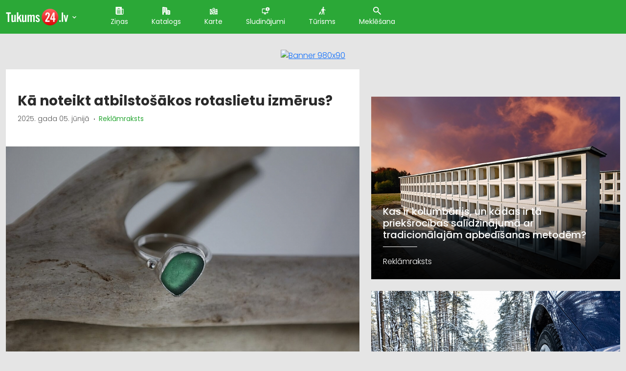

--- FILE ---
content_type: text/html; charset=UTF-8
request_url: http://tukums.pilseta24.lv/zina?slug=ka-noteikt-atbilstosakos-rotaslietu-izmerus
body_size: 14486
content:
<!doctype html>
<html lang="lv">
<head>
        <title>Kā noteikt atbilstošākos rotaslietu izmērus?</title>
    <meta charset="utf-8">
    <meta name="viewport" content="width=device-width, initial-scale=1">
    <link rel="shortcut icon" href="/images/favicon.ico" type="image/x-icon"/>
    <meta name="description" content="Lai jebkura veida rotaslieta būtu ērta un izskatītos labi, to valkājot, tās izmēram un formai ir jāatbilst cilvēka proporcijām. Ne visas zelta vai sudraba rotas derēs visiem. Neatbilstoša izmēra rotaslietas var būt gan par ciešu, gan pārāk vaļīgas, abos gadījumos būtiski apgrūtinot to ērtu valkāšanu un palielinot rotaslietas traumēšanas vai pat pazaudēšanas riskus. Visbiežāk ar rotaslietu izmēra izvēli var kļūdīties, iegādājoties rotas interneta veikalos, kad nav iespējams vēlamo rotaslietu piemērīt klātienē. Lai pēc pirkuma saņemšanas nebūtu uzreiz jāveic iegādāto rotu pārveidošana, vēlams atcerēties pāris ieteikumu.">
    <meta name="keywords" content="Ziņas, Notikumi, Sludinājumi, Katalogs, Karte, Forums, X (Twitter), Video, Galerijas, Kontakti, Cilvēki, Sociālais tīkls, Pilsēta, Portāls, Pilsētas portāls, Bizness, Organizācijas">

                        <meta property="og:title" content="Kā noteikt atbilstošākos rotaslietu izmērus?" />
                    <meta property="og:type" content="article" />
                    <meta property="og:site_name" content="Pilseta24.lv" />
                    <meta property="og:url" content="http://tukums.pilseta24.lv/zina?slug=ka-noteikt-atbilstosakos-rotaslietu-izmerus" />
                    <meta property="og:image" content="http://img.pilseta24.lv/media/816x610/upload/2/media/sudraba-rotas-juvelieris-r-g-.jpg" />
                    <meta property="og:image:width" content="816" />
                    <meta property="og:image:height" content="610" />
                    <meta property="og:description" content="Lai jebkura veida rotaslieta būtu ērta un izskatītos labi, to valkājot, tās izmēram un formai ir jāatbilst cilvēka proporcijām. Ne visas zelta vai sudraba rotas derēs visiem. Neatbilstoša izmēra rotaslietas var būt gan par ciešu, gan pārāk vaļīgas, abos gadījumos būtiski apgrūtinot to ērtu valkāšanu un palielinot rotaslietas traumēšanas vai pat pazaudēšanas riskus. Visbiežāk ar rotaslietu izmēra izvēli var kļūdīties, iegādājoties rotas interneta veikalos, kad nav iespējams vēlamo rotaslietu piemērīt klātienē. Lai pēc pirkuma saņemšanas nebūtu uzreiz jāveic iegādāto rotu pārveidošana, vēlams atcerēties pāris ieteikumu." />
                    <meta property="article:tag" content="" />
                    <meta property="article:section" content="Reklāmraksts" />
                    <meta property="article:published_time" content="2025-06-05" />
                    <meta property="twitter:card" content="summary_large_image" />
                    <meta property="twitter:card" content="summary" />
                    <meta property="twitter:title" content="Kā noteikt atbilstošākos rotaslietu izmērus?" />
                    <meta property="twitter:description" content="Lai jebkura veida rotaslieta būtu ērta un izskatītos labi, to valkājot, tās izmēram un formai ir jāatbilst cilvēka proporcijām. Ne visas zelta vai sudraba rotas derēs visiem. Neatbilstoša izmēra rotaslietas var būt gan par ciešu, gan pārāk vaļīgas, abos gadījumos būtiski apgrūtinot to ērtu valkāšanu un palielinot rotaslietas traumēšanas vai pat pazaudēšanas riskus. Visbiežāk ar rotaslietu izmēra izvēli var kļūdīties, iegādājoties rotas interneta veikalos, kad nav iespējams vēlamo rotaslietu piemērīt klātienē. Lai pēc pirkuma saņemšanas nebūtu uzreiz jāveic iegādāto rotu pārveidošana, vēlams atcerēties pāris ieteikumu." />
                    <meta property="twitter:creator" content="@author_handle" />
                    <meta property="twitter:url" content="http://tukums.pilseta24.lv/zina?slug=ka-noteikt-atbilstosakos-rotaslietu-izmerus" />
                    <meta property="twitter:image" content="http://img.pilseta24.lv/media/816x610/upload/2/media/sudraba-rotas-juvelieris-r-g-.jpg" />
                    <meta name="dr:say:category" content="sabiedrība, Latvija" />
                    <meta itemprop="name" content="Kā noteikt atbilstošākos rotaslietu izmērus?" />
                    <meta itemprop="description" content="Lai jebkura veida rotaslieta būtu ērta un izskatītos labi, to valkājot, tās izmēram un formai ir jāatbilst cilvēka proporcijām. Ne visas zelta vai sudraba rotas derēs visiem. Neatbilstoša izmēra rotaslietas var būt gan par ciešu, gan pārāk vaļīgas, abos gadījumos būtiski apgrūtinot to ērtu valkāšanu un palielinot rotaslietas traumēšanas vai pat pazaudēšanas riskus. Visbiežāk ar rotaslietu izmēra izvēli var kļūdīties, iegādājoties rotas interneta veikalos, kad nav iespējams vēlamo rotaslietu piemērīt klātienē. Lai pēc pirkuma saņemšanas nebūtu uzreiz jāveic iegādāto rotu pārveidošana, vēlams atcerēties pāris ieteikumu." />
                    <meta itemprop="image" content="http://img.pilseta24.lv/media/816x610/upload/2/media/sudraba-rotas-juvelieris-r-g-.jpg" />
            
    
			<!-- Matomo -->
    	<script>
			
			var _paq = window._paq = window._paq || [];
			var _mtm = window._mtm = window._mtm || [];
			_mtm.push({"template":"Pilseta24\\controllers\\ArticleController"});
			_mtm.push({'mtm.startTime': (new Date().getTime()), 'event': 'mtm.Start'});
			var d=document, g=d.createElement('script'), s=d.getElementsByTagName('script')[0];
			g.async=true; g.src='https://analytics.lt.lv/js/container_I2sgr1BJ.js'; s.parentNode.insertBefore(g,s);
    	</script>
			<!-- End Matomo -->
			

    <script src="https://dat.zl.lv/js/cookieconsent/cookieconsent.js"></script>
    <script>
	window.CookieConsent.init({
		// How long to wait until bar or initial modal comes up.
		UITimeout: 1000,
		// Show 'bar' or 'modal' initial layout
		mode: 'bar',
		// Show the 'reject all cookies' button. It's false by default.
		showRejectAllButton: false,
		// Look and feel.
		theme: {
			barColor: '#2C7CBF',
			barTextColor: '#FFF',
			barMainButtonColor: '#FFF',
			barMainButtonTextColor: '#2C7CBF',
			modalMainButtonColor: '#4285F4',
			modalMainButtonTextColor: '#FFF',
			focusColor: 'rgb(853 238 52 / 75%)'
		},

		// You can declare a 'customCSS' property to partially customize the default CSS instead of customizing specific properties described on the 'theme' object. The value of this property should be a template string as in the example. Bear in mind that this style will be injected in the document body.
		customCSS: `
            #cconsent-bar, #cconsent-bar * { box-sizing:border-box; }
            #cconsent-bar .visually-hide, #cconsent-modal .visually-hide { position: absolute !important; overflow: hidden !important; clip-path: rect(1px 1px 1px 1px) !important; width: 1px !important; height: 1px !important; }
            #cconsent-bar { background-color: red; color: black; padding:15px; text-align:right; font-family:inherit; font-size:14px; line-height:18px; position:fixed; bottom:0; inset-inline:0; z-index:9998; transform: translateY(0); transition: transform .6s ease-in-out; transition-delay: .3s;}
            #cconsent-bar.ccb--hidden {transform: translateY(100%); display:block; visible:hidden;}
            `,

		// Optionally, you have the chance to fully override the CSS as per your requirements. This options gives you full freedom but you'll have to declare CSS for the UI elements. The resulted style will be injected in the document head.
		fullCSSOverride: `
            #cconsent-bar, #cconsent-bar * { box-sizing:border-box }
            #cconsent-bar .visually-hide, #cconsent-modal .visually-hide { position: absolute !important; overflow: hidden !important; clip-path: rect(1px 1px 1px 1px) !important; width: 1px !important; height: 1px !important; }
            #cconsent-bar { background-color: #2b7abb; color: #fff; padding:15px; text-align:right; font-family:inherit; font-size:14px; line-height:18px; position:fixed; bottom:0; inset-inline:0; z-index:9998; transform: translateY(0); transition: transform .6s ease-in-out; transition-delay: .3s;}
            #cconsent-bar.ccb--hidden {transform: translateY(100%); display:block; visible:hidden;}
            #cconsent-bar .ccb__wrapper { display:flex; flex-wrap:wrap; justify-content:space-between; max-width:1800px; margin:0 auto;}
            #cconsent-bar .ccb__left { align-self:center; text-align:left; margin: 15px 0;}
            #cconsent-bar .ccb__right { align-self:center; white-space: nowrap;}
            #cconsent-bar .ccb__right > div {display:inline-block; color:#FFF;}
            #cconsent-bar button { line-height:normal; font-size:14px; border:0; padding:10px 10px; color: #2b7abb;}
            #cconsent-bar button.consent-give { line-height:normal; font-size:14px; border:none; padding:10px 10px; color: #2b7abb; background-color: #fff;}
            #cconsent-bar button.consent-decline { line-height:normal; font-size:14px; border:none; padding:10px 10px; color: #fff; background-color: #2b7abb; margin-right: 10px; border: 1px solid #fff}
            #cconsent-bar button.ccb__edit { appearance:none; margin-right:15px; border:0; padding:0; text-decoration:underline; color: #fff; background:none; }
            #cconsent-bar a:hover, #cconsent-bar button:hover { cursor:pointer; }
            #cconsent-bar button:focus-visible {box-shadow: 0 0 0 2px rgb(40 168 52 / 75%);}
            #cconsent-modal, #cconsent-init-modal { display:none; font-size:14px; line-height:18px; color:#666; width: 100vw; height: 100vh; position:fixed; left:0; top:0; right:0; bottom:0; font-family:sans-serif; font-size:14px; background-color:rgba(0,0,0,0.6); z-index:9999; align-items:center; justify-content:center;}
            @media (max-width: 600px) { #cconsent-modal, #cconsent-init-modal { height: 100% } }
            #cconsent-modal button, #cconsent-init-modal button { border: 0 }
            #cconsent-modal strong, #cconsent-init-modal strong {color:#333; margin-top:0}
            #cconsent-modal.ccm--visible, #cconsent-init-modal.ccm--visible {display:flex}
            #cconsent-modal .ccm__content, #cconsent-init-modal .ccm__content { max-width:600px; max-height:600px; overflow-Y:auto; background-color:#EFEFEF; display:flex; flex-direction:column; justify-content:space-between; }
            @media (max-width: 600px) { #cconsent-modal .ccm__content, #cconsent-init-modal .ccm__content { max-width:100vw; height:100%; max-height:initial; }}
            #cconsent-modal .ccm__content > .ccm__content__heading, #cconsent-init-modal .ccm__content > .ccm__content__heading { border-bottom:1px solid #D8D8D8; padding:35px 35px 20px; background-color:#EFEFEF; position:relative; }
            #cconsent-modal .ccm__content > .ccm__content__heading strong, #cconsent-init-modal .ccm__content > .ccm__content__heading strong { font-size:21px; font-weight:600; color:#333; margin:0 }
            #cconsent-modal .ccm__content > .ccm__content__heading p, #cconsent-init-modal .ccm__content > .ccm__content__heading p { margin-top:1rem; margin-bottom:1rem; }
            #cconsent-modal .ccm__content > .ccm__content__heading .ccm__cheading__close, #cconsent-init-modal .ccm__content > .ccm__content__heading .ccm__cheading__close { appearance:none; padding:0; border:0; font-weight:600; color:#888; cursor:pointer; font-size:26px; position:absolute; right:15px; top:15px; width:26px; height:26px; background:none; text-align:center; }
            #cconsent-modal .ccm__content > .ccm__content__heading .ccm__cheading__close:focus-visible, #cconsent-init-modal .ccm__content > .ccm__content__heading .ccm__cheading__close:focus-visible { box-shadow: 0 0 0 0.25rem rgb(40 168 52 / 75%); }
            #cconsent-modal .ccm__content > .ccm__content__body { background-color:#FFF; }
            #cconsent-modal .ccm__content > .ccm__content__body .ccm__tabgroup { margin:0; border-bottom: 1px solid #D8D8D8; }
            #cconsent-modal .ccm__content > .ccm__content__body .ccm__tab-head {color:#333; font-weight:600; cursor:pointer; position:relative; padding:0; margin:0; transition: background-color .5s ease-out; }
            #cconsent-modal .ccm__content > .ccm__content__body .ccm__tab-head:hover { background-color:#F9F9F9 }
            #cconsent-modal .ccm__content > .ccm__content__body .ccm__tab-head__status { order: 1; position:absolute; left:35px; font-weight: 600; display:inline-block; margin-right: 20px; pointer-events: none; }
            #cconsent-modal .ccm__content > .ccm__content__body .ccm__tab-head__status.ccm__tab-head__status--checked { font-size:1em; color:#28a834; }
            #cconsent-modal .ccm__content > .ccm__content__body .ccm__tab-head__status.ccm__tab-head__status--unchecked { font-size:1.4em; color:#e56385; }
            #cconsent-modal .ccm__content > .ccm__content__body .ccm__tab-head__text { order: 2; pointer-events: none; }
            #cconsent-modal .ccm__content > .ccm__content__body .ccm__tabgroup .ccm__tab-head .ccm__tab-head__icon-wedge { transition: transform .3s ease-out; transform-origin: center; position:absolute;right:25px; top:50%; transform:rotate(0deg); transform:translateY(-50%); order: 3;}
            #cconsent-modal .ccm__content > .ccm__content__body .ccm__tabgroup .ccm__tab-head .ccm__tab-head__icon-wedge > svg { pointer-events: none; }
            #cconsent-modal .ccm__content > .ccm__content__body .ccm__tabgroup.ccm__tabgroup--open .ccm__tab-head .ccm__tab-head__icon-wedge { transform:translateY(-50%) rotate(-180deg) }
            #cconsent-modal .ccm__tab-trigger { appearance: none; background: none; display: flex; flex-direction: row; width: 100%; padding:17px 35px 17px 56px; color:#333; font-weight:600; }
            #cconsent-modal .ccm__tab-trigger:focus-visible {box-shadow: 0 0 0 2px rgb(40 168 52 / 75%);}
            #cconsent-modal .ccm__content > .ccm__content__body .ccm__tab-content {padding:0; margin:0}
            #cconsent-modal .ccm__content > .ccm__content__body .ccm__tabgroup .ccm__tab-content { overflow: hidden; display: none; transition: all .5s ease-out; }
            #cconsent-modal .ccm__content > .ccm__content__body .ccm__tabgroup .ccm__tab-content__inner { display: flex; flex-direction: row; padding:25px 35px; }
            #cconsent-modal .ccm__content > .ccm__content__body .ccm__tabgroup.ccm__tabgroup--open .ccm__tab-head { background-color:#f9f9f9 }
            #cconsent-modal .ccm__content > .ccm__content__body .ccm__tabgroup.ccm__tabgroup--open .ccm__tab-content { max-height: 900px; display: block; }
            #cconsent-modal .ccm__content > .ccm__content__body .ccm__tab-content .ccm__tab-content__choose {order:1;}
            @media (max-width: 600px) { #cconsent-modal .ccm__content > .ccm__content__body .ccm__tabgroup.ccm__tabgroup--open .ccm__tab-content {flex-direction:column} }
            @media (max-width: 600px) { #cconsent-modal .ccm__content > .ccm__content__body .ccm__tab-content .ccm__tab-content__choose { margin-bottom:20px; } }
            #cconsent-modal .ccm__content > .ccm__content__body .ccm__tab-content .ccm__tab-content__choose .ccm__switch-component {display:flex; margin-right:35px; align-items:center;}
            #cconsent-modal .ccm__content > .ccm__content__body .ccm__tab-content .ccm__tab-content__choose .ccm__switch__status {font-weight:600;}
            #cconsent-modal .ccm__content > .ccm__content__body .ccm__tab-content .ccm__tab-content__choose .ccm__switch-group {background:none; width:40px; height:20px; margin:0 10px; position:relative;}
            #cconsent-modal .ccm__content > .ccm__content__body .ccm__tab-content .ccm__tab-content__choose .ccm__switch__slider {position: absolute; cursor: pointer; top: 0; left: 0; right: 0; bottom: 0; background-color: #ccc; border-radius:10px; transition: .4s; pointer-events: none;}
            #cconsent-modal .ccm__content > .ccm__content__body .ccm__tab-content .ccm__tab-content__choose .ccm__switch__slider:before {position: absolute; content: ""; height: 12px; width: 12px; left: 4px; bottom: 4px; background-color: white; border-radius:50%; transition: .4s;}
            #cconsent-modal .ccm__content > .ccm__content__body .ccm__tab-content .ccm__tab-content__choose .ccm__switch-group[aria-checked="true"] .ccm__switch__slider {background-color: #28A834;}
            #cconsent-modal .ccm__content > .ccm__content__body .ccm__tab-content .ccm__tab-content__choose .ccm__switch-group:focus-visible {box-shadow: 0 0 0 2px rgb(40 168 52 / 75%);}
            #cconsent-modal .ccm__content > .ccm__content__body .ccm__tab-content .ccm__tab-content__choose .ccm__switch-group[aria-checked="true"] .ccm__switch__slider:before {-webkit-transform: translateX(20px); -ms-transform: translateX(20px); transform: translateX(20px);}
            #cconsent-modal .ccm__content > .ccm__content__body .ccm__tab-content .ccm__tab-content__desc {order:2;}
            #cconsent-modal .ccm__content > .ccm__content__body .ccm__tab-content strong {font-size:18px; margin-bottom:10px; line-height:1;}
            #cconsent-modal .ccm__content > .ccm__content__body .ccm__tab-content p {color:#444; margin-bottom:0}
            #cconsent-modal .ccm__content > .ccm__content__body .ccm__tab-content .ccm__list:not(:empty) {margin-top:30px;}
            #cconsent-modal .ccm__content > .ccm__content__body .ccm__tab-content .ccm__list .ccm__list__title {color:#333; font-weight:600;}
            #cconsent-modal .ccm__content > .ccm__content__body .ccm__tab-content .ccm__list ul { margin:15px 0; padding-left:15px }
            #cconsent-modal .ccm__footer, #cconsent-init-modal .ccm__footer { padding:35px; background-color:#EFEFEF; text-align:center; display: flex; align-items:center; justify-content:flex-end; }
            #cconsent-modal .ccm__footer button, #cconsent-init-modal .ccm__footer button { line-height:normal; font-size:14px; transition: background-color .5s ease-out; background-color: #1e6ef4; color: #fff; border:none; padding:13px; min-width:110px; border-radius: 2px; cursor:pointer; height: 100%; }
            #cconsent-modal .ccm__footer button:hover, #cconsent-init-modal .ccm__footer button:hover { background-color: #181616; }
            #cconsent-modal .ccm__footer button:focus-within, #cconsent-init-modal .ccm__footer button:focus-within { box-shadow: 0 0 0 0.25rem rgb(40 168 52 / 75%); }
            #cconsent-modal .ccm__footer button + button, #cconsent-init-modal .ccm__footer button + button { margin-left: 10px; }`,
		language: {
			// Current language.
			current: 'en',
			locale: {
				en: {
					barMainText: 'This website uses cookies to ensure you get the best experience on our website.',
					closeAriaLabel: 'close',
					barLinkSetting: 'Cookie Settings',
					barBtnAcceptAll: 'Accept all cookies',
					modalMainTitle: 'Cookie settings',
					// You can insert <a> tags within this prop to render links
					modalMainText: 'Cookies are small pieces of data sent from a website and stored on the user\'s computer by the user\'s web browser while the user is browsing. Your browser stores each message in a small file, called cookie. When you request another page from the server, your browser sends the cookie back to the server. Cookies were designed to be a reliable mechanism for websites to remember information or to record the user\'s browsing activity.',
					modalBtnSave: 'Save current settings',
					modalBtnAcceptAll: 'Accept all cookies and close',
					modalAffectedSolutions: 'Affected solutions:',
					learnMore: 'Learn More',
					on: 'On',
					off: 'Off',
					enabled: 'is enabled.',
					disabled: 'is disabled.',
					checked: 'checked',
					unchecked: 'unchecked',
				},
				lv: {
					barMainText: 'Lapa izmanto sīkfailus',
					closeAriaLabel: 'Aizvērt',
					barLinkSetting: 'Sīkfailu uzstādījumi',
					barBtnAcceptAll: 'Apstiprināt visus sīkfailus',
					modalMainTitle: 'Sīkfailu uzstādījumi',
					modalMainText: 'Sīkfaili ir nelieli datu gabali, kas tiek nosūtīti no vietnes un ko lietotāja tīmekļa pārlūkprogramma saglabā lietotāja datorā, kamēr lietotājs pārlūko. Jūsu pārlūkprogramma katru ziņojumu saglabā nelielā failā, ko sauc par sīkfailu. Kad pieprasāt citu lapu no servera, jūsu pārlūkprogramma nosūta sīkfailu atpakaļ serverim. Sīkfaili tika izstrādāti kā uzticams mehānisms, lai tīmekļa vietnes varētu atcerēties informāciju vai reģistrēt lietotāja pārlūkošanas darbības.',
					modalBtnSave: 'Saglabāt uzstādījumus',
					modalBtnAcceptAll: 'Apstiprināt visus sīkfailus un aizvērt',
					modalAffectedSolutions: 'Skartie risinājumi:',
					learnMore: 'Uzzināt vairāk',
					on: 'Iesl.',
					off: 'Izsl.',
					enabled: 'ir izslēgts.',
					disabled: 'ir ieslēgts.',
					checked: 'atzīmēts',
					unchecked: 'nav atzīmēts',
				}
			}
		},
		// List all the categories you want to display.
		categories: {
			// Unique name.
			// This probably will be the default category.
			necessary: {
				// The cookies here are necessary and category can't be turned off.
				// Wanted config value will be ignored.
				needed: true,
				// The cookies in this category will be let trough.
				// This probably should be false if category not necessary.
				wanted: true,
				// If checkbox is on or off at first run.
				checked: true,
				// Language settings for categories.
				language: {
					locale: {
						en: {
							name: 'Strictly Necessary Cookies',
							description: 'A strictly necessary cookie is a type of cookie that is used by the website to function properly, without which the site would not work. This type of cookie does not collect any personally identifiable information about you and does not track your browsing habits.',
						},
						lv: {
							name: 'Nepieciešamās sīkdatnes',
							description: 'Portāla funkcionalitātei nepieciešamās sīkdatnes. Neuzkrāj jūsu personīgo informāciju un interneta lietošanas paradumus.',
						}
					}
				}
			},
			setupad:
				{
					// Wanted config value will be ignored.
					needed: false,
					// The cookies in this category will be let trough.
					// This probably should be false if category not necessary.
					wanted: false,
					// If checkbox is on or off at first run.
					checked: true,
					// Language settings for categories.
					language: {
						locale: {
							en: {
								name: 'Setupad Cookies',
								description: 'Cookies providing Setupad banner network functionality.',
							},
							lv: {
								name: 'Setupad sīkdatnes',
								description: 'Sīkdatnes, kas nodrošina Setupad reklāmbaneru tīkla funkcionalitāti.',
							}
						}
					}

				},
			analytics:
				{
					// Wanted config value will be ignored.
					needed: false,
					// The cookies in this category will be let trough.
					// This probably should be false if category not necessary.
					wanted: false,
					// If checkbox is on or off at first run.
					checked: true,
					// Language settings for categories.
					language: {
						locale: {
							en: {
								name: 'Google Analytics & Facebook Cookies',
								description: 'Cookies and similar technologies used for analytics help collect data that allows services to understand how you interact with a particular service. These insights allow services to both improve content and build better features that enhance your experience. Some cookies and similar technologies help sites and apps understand how their visitors engage with their services. For example, Google Analytics uses a set of cookies to collect information on behalf of businesses which use the Google Analytics service and report site usage statistics to them without personally identifying individual visitors. ‘_ga’, the main cookie used by Google Analytics, enables the service to distinguish one visitor from another and lasts for 2 years. Any site that implements Google Analytics, including Google services, uses the "_ga" cookie. Each "_ga" cookie is unique to the specific property, so it cannot be used to track a given user or browser across unrelated websites. Google services also use "NID" and "_Secure-ENID" cookies on Google Search, and "VISITOR_INFO1_LIVE" and "__Secure-YEC" cookies on YouTube, for analytics. Google mobile apps may also use unique identifiers, such as the "Google Usage ID", for analytics. ',
							},
							lv: {
								name: 'Google Analytics & Facebook sīkdatnes',
								description: 'Google Analytics un Facebook sīkfaili tiek izmantoti lai statistiski analizētu lietotāju grupu uzvedību portālā, kas palīdz portālu optimizēt un veidot to labāku jums nākotnē. ',
							}
						}
					}

				}
		},
		// List actual services here.
		services: {
			setupad_script_tag: {
				category: 'setupad',
				type: 'script-tag',
				search: 'setupad',
				language: {
					locale: {
						en: {
							name: 'Setupad'
						},
						lv: {
							name: 'Setupad'
						}
					}
				}
			},
			facebook_script_tag: {
				category: 'analytics',
				type: 'script-tag',
				search: 'facebook',
				language: {
					locale: {
						en: {
							name: 'Facebook'
						},
						lv: {
							name: 'Facebook'
						}
					}
				}
			},
			// Unique name.
			analytics: {
				// Existing category Unique name.
				// This example shows how to block Google Analytics.
				category: 'analytics',
				// Type of blocking to apply here.
				// This depends on the type of script we are trying to block.
				// Can be: dynamic-script, script-tag, wrapped, localcookie.
				type: 'dynamic-script',
				// Only needed if "type: dynamic-script".
				// The filter will look for this keyword in inserted script tags
				//  and block if match found.
				search: 'analytics',
				// List of known cookie names or regular expressions matching
				//  cookie names placed by this service.
				// These will be removed from current domain and .domain.
				cookies: [
					{
						// Known cookie name.
						name: '_gid',
						// Expected cookie domain.
						domain: `.${window.location.hostname}`
					},
					{
						// Regex matching cookie name.
						name: /^_ga/,
						domain: `.${window.location.hostname}`
					}
				],
				language: {
					locale: {
						en: {
							name: 'Google Analytics'
						},
						hu: {
							name: 'Google Analytics'
						}
					}
				}
			}
		},
		//List consent properties according to Google Consent Mode v2, and their respecting controlling categories listed above.
		consentModeControls: {
			ad_storage: 'necessary',
			ad_user_data: 'necessary',
			ad_personalization: 'necessary',
			analytics_storage: 'necessary',
		},
		// whether consent mode updates will be handled by gtag or via custom GTM template. The value by default is null. Can have 'gtag' or 'gtm-template' values.
		consentModeHandler: 'gtm-template'
	});
</script>

    <script src="/assets/fontawesome/js/fontawesome-all.min.js" data-search-pseudo-elements></script>


                        <link rel="canonical" href="http://ventspils.pilseta24.lv/zina?slug=ka-noteikt-atbilstosakos-rotaslietu-izmerus" />
            
    
    <!-- Fonts -->
    <link href="https://fonts.googleapis.com/css2?family=Poppins:wght@100;300;400;500;700;800;900&display=swap"
          rel="stylesheet">
    <!-- / Fonts -->

                <link href="https://cdn.jsdelivr.net/npm/bootstrap@5.0.0-beta1/dist/css/bootstrap.min.css" rel="stylesheet"
              integrity="sha384-giJF6kkoqNQ00vy+HMDP7azOuL0xtbfIcaT9wjKHr8RbDVddVHyTfAAsrekwKmP1"
              crossorigin="anonymous">
    
    <link rel="stylesheet" type="text/css" href="//cdn.jsdelivr.net/npm/slick-carousel@1.8.1/slick/slick.css"/>

            <link rel="stylesheet" type="text/css" href="/assets/css/main.css?v=1.05" media="screen, projection">
    
                <script src="/assets/js/jquery-3.5.1.min.js"></script>
        <script src="https://cdn.jsdelivr.net/npm/bootstrap@5.0.0-beta1/dist/js/bootstrap.bundle.min.js"
                integrity="sha384-ygbV9kiqUc6oa4msXn9868pTtWMgiQaeYH7/t7LECLbyPA2x65Kgf80OJFdroafW"
                crossorigin="anonymous"></script>
    
    <script src="assets/slick/slick.min.js"></script>

        
            <script src="/assets/js/main.js?v=1.05"></script>
    
    
					<!--
					<script src="https://cmp.setupcmp.com/cmp/cmp/cmp-stub.js" data-prop-id="6184"></script>
					<script src="https://cmp.setupcmp.com/cmp/cmp/cmp-v1.js" data-prop-stpd-cmp-id="6184" async></script>
					-->

					<script src="https://securepubads.g.doubleclick.net/tag/js/gpt.js" async type="text/plain" data-consent="setupad"></script>
					<script type="text/plain" data-consent="setupad">
							window.googletag = window.googletag || {cmd: []};
							googletag.cmd.push (function () {
									if(window.innerWidth > 1000) {
											googletag.defineSlot('/147246189,22868315866/Pilseta24_lv_1000x100_sticky_anchorad_desktop', [[1000,100],[970,90],[728,90],[990,90],[970,50],[960,90],[950,90],[980,90]], 'Pilseta24_lv_1000x100_sticky_anchorad_responsive').addService(googletag.pubads());
											googletag.defineSlot('/147246189,22868315866/Pilseta24_lv_300x250_right_side_desktop', [[300,250]], 'Pilseta24_lv_300x250_right_side_responsive').addService(googletag.pubads());            
									} else {
											googletag.defineSlot('/147246189,22868315866/Pilseta24_lv_320x100_sticky_anchorad_mobile', [[320,100],[320,50],[300,100],[300,50]], 'Pilseta24_lv_1000x100_sticky_anchorad_responsive').addService(googletag.pubads());
											googletag.defineSlot('/147246189,22868315866/Pilseta24_lv_336x336_right_side_mobile', [[300,250],[336,336],[336,320],[320,320],[300,300],[336,280],[320,250],[320,336]], 'Pilseta24_lv_300x250_right_side_responsive').addService(googletag.pubads());            
									}
									
									googletag.pubads().enableSingleRequest();
									googletag.pubads().disableInitialLoad();
									googletag.enableServices();
									googletag.pubads().collapseEmptyDivs();
					
							});
					</script>
					<script async src="https://stpd.cloud/saas/3737" type="text/plain" data-consent="setupad"></script>
					

    <!--
<link rel="stylesheet" type="text/css" href="https://cdn.jsdelivr.net/npm/cookieconsent@3/build/cookieconsent.min.css">
<script src="https://cdn.jsdelivr.net/npm/cookieconsent@3/build/cookieconsent.min.js"></script>
<script>
    window.addEventListener("load", function(){
        window.cookieconsent.initialise({
            "palette": {
                "popup": {
                    "background": "#2BA837",
                    "text": "#ffffff"
                },
                "button": {
                    "background": "#ff9900",
                    "text": "#ffffff"
                }
            },
            "theme": "classic",
            "position": "bottom-right",
            "content": {
                "message": "Informējam, ka šajā tīmekļa vietnē tiek izmantotas sīkdatnes.\nTurpinot lietot šo vietni, Jūs piekrītat, ka mēs uzkrāsim un izmantosim sīkdatnes Jūsu ierīcē. Savu piekrišanu Jūs jebkurā laikā varat atsaukt, nodzēšot saglabātās sīkdatnes. ",
                "dismiss": "Piekrītu",
                "link": "Atvērt",
                "href": "https://www.latvijastalrunis.lv/privatuma-politika"		},
            "cookie": {
                "domain": "pilseta24.lv",
                "path": "/",
                "expiryDays": "365"
            }
        })});
</script>
-->    
											<!-- Google tag (gtag.js) -->
											<script async src='https://www.googletagmanager.com/gtag/js?id=G-1TL26HDWZ2' type='text/plain' data-consent='analytics'></script>
											<script type='text/plain' data-consent='analytics'>
												window.dataLayer = window.dataLayer || [];
												function gtag(){dataLayer.push(arguments);}
												gtag('js', new Date());
												gtag('config', 'G-1TL26HDWZ2');
												gtag('config', 'G-8NK2W6DWE0');
											</script>
			                


</head>
<body>
    <header>
        <div class="container">
            <nav class="nav">
                <a class="nav__brand" href="/"><img
                        src="/assets/images/cities/Tukums-24.svg"
                        alt="Tukums 24"></a>
                <span class="city-list-toggle js-city-list-toggle"><img src="/assets/images/ico-cheveron-down.svg" alt=""></span>
                <div class="city-list js-city-list close">
                    <h3>Kas notiek citās pilsētās?</h3>
                    <ul>
                                                    <li><a href="//aizkraukle.pilseta24.lv">Aizkraukle</a></li>
                                                    <li><a href="//aluksne.pilseta24.lv">Alūksne</a></li>
                                                    <li><a href="//balvi.pilseta24.lv">Balvi</a></li>
                                                    <li><a href="//bauska.pilseta24.lv">Bauska</a></li>
                                                    <li><a href="//cesis.pilseta24.lv">Cēsis</a></li>
                                                    <li><a href="//daugavpils.pilseta24.lv">Daugavpils</a></li>
                                                    <li><a href="//dobele.pilseta24.lv">Dobele</a></li>
                                                    <li><a href="//gulbene.pilseta24.lv">Gulbene</a></li>
                                                    <li><a href="//jekabpils.pilseta24.lv">Jēkabpils</a></li>
                                                    <li><a href="//jelgava.pilseta24.lv">Jelgava</a></li>
                                                    <li><a href="//jurmala.pilseta24.lv">Jūrmala</a></li>
                                                    <li><a href="//kraslava.pilseta24.lv">Krāslava</a></li>
                                                    <li><a href="//kuldiga.pilseta24.lv">Kuldīga</a></li>
                                                    <li><a href="//liepaja.pilseta24.lv">Liepāja</a></li>
                                                    <li><a href="//limbazi.pilseta24.lv">Limbaži</a></li>
                                                    <li><a href="//livani.pilseta24.lv">Līvāni</a></li>
                                                    <li><a href="//ludza.pilseta24.lv">Ludza</a></li>
                                                    <li><a href="//madona.pilseta24.lv">Madona</a></li>
                                                    <li><a href="//ogre.pilseta24.lv">Ogre</a></li>
                                                    <li><a href="//preili.pilseta24.lv">Preiļi</a></li>
                                                    <li><a href="//rezekne.pilseta24.lv">Rēzekne</a></li>
                                                    <li><a href="//riga.pilseta24.lv">Rīga</a></li>
                                                    <li><a href="//saldus.pilseta24.lv">Saldus</a></li>
                                                    <li><a href="//saulkrasti.pilseta24.lv">Saulkrasti</a></li>
                                                    <li><a href="//sigulda.pilseta24.lv">Sigulda</a></li>
                                                    <li><a href="//smiltene.pilseta24.lv">Smiltene</a></li>
                                                    <li><a href="//talsi.pilseta24.lv">Talsi</a></li>
                                                    <li><a href="//tukums.pilseta24.lv">Tukums</a></li>
                                                    <li><a href="//valka.pilseta24.lv">Valka</a></li>
                                                    <li><a href="//valmiera.pilseta24.lv">Valmiera</a></li>
                                                    <li><a href="//ventspils.pilseta24.lv">Ventspils</a></li>
                                            </ul>
                </div>
                <ul class='nav__list'>
                                                                        <li class="nav__item active">
                                <a class="nav__link" href="/zinas" title="Ziņas">
                                    <img class="ico" src="/assets/images/ico-file.svg"
                                         alt="Ziņas">Ziņas</a></li>
                                                                                                <li class="nav__item active">
                                <a class="nav__link" href="/katalogs" title="Katalogs">
                                    <img class="ico" src="/assets/images/ico-house.svg"
                                         alt="Katalogs">Katalogs</a></li>
                                                                                                <li class="nav__item active">
                                <a class="nav__link" href="/karte" title="Karte">
                                    <img class="ico" src="/assets/images/ico-map.svg"
                                         alt="Karte">Karte</a></li>
                                                                                                <li class="nav__item active">
                                <a class="nav__link" href="/sludinajumi" title="Sludinājumi">
                                    <img class="ico" src="/assets/images/ico-add.svg"
                                         alt="Sludinājumi">Sludinājumi</a></li>
                                                                                                <li class="nav__item active">
                                <a class="nav__link" href="/turisms" title="Tūrisms">
                                    <img class="ico" src="/assets/images/ico-walk.svg"
                                         alt="Tūrisms">Tūrisms</a></li>
                                                                                    <li class="nav__item">
                        <a href="#" class="nav__link modal-btn" data-bs-toggle="modal" data-bs-target="#searchModal"
                           id="searchModalForm">
                            <img class="ico" src="/assets/images/ico-lens.svg" alt="Meklēšana">
                            Meklēšana</a></li>
                </ul>
                <a href="#" class="mob-toggle js-mob-toggle">
                    <img class="mob-toggle--bars" src="/assets/images/bars-solid.svg" alt="Izvēlne">
                    <img class="mob-toggle--times" src="/assets/images/times-solid.svg" alt="Aizvērt">
                </a>
            </nav>
        </div>
    </header>
    <div class="wrap">
        <div class="container">
                <div class="row mb-4">
        <div class="col-12 mb-4 text-center">
        <a target="_blank" href="https://innvigo.lv/" onclick="_paq.push(['trackContentInteraction', 'click', 'tukums p24 lielais baneris', '364715|https://innvigo.lv/', 'https://innvigo.lv/']);" data-track-content="" data-content-name="tukums p24 lielais baneris" data-content-target="https://innvigo.lv/" data-content-piece="364715|https://innvigo.lv/"><img alt="Banner 980x90" width="980" height="90" src="http://source.pilseta24.lv/upload/364715/baners/innvigo-980x90-a-k.gif"></a>
</div>
    </div>

    
				<script>
				_mtm.push({"companyId":"368076","articleId":58481435});
				</script>
				

    <div class="row">
        <div class="col-md-7">
            <article class="article">
    <h1>Kā noteikt atbilstošākos rotaslietu izmērus?</h1>
    <div class="meta meta--article article__meta">
        <span class="date date--article">2025. gada 05. jūnijā</span>
                    <span class="tag tag--article">Reklāmraksts</a></span>
                    </div>
            <div class="article__media"><img
                    src="http://img.pilseta24.lv/media/816x610/upload/2/media/sudraba-rotas-juvelieris-r-g-.jpg"
                    alt=""></div>
                <div class="article__lead"><p>Lai jebkura veida rotaslieta būtu ērta un izskatītos labi, to valkājot, tās izmēram un formai ir jāatbilst cilvēka proporcijām. Ne visas zelta vai <strong>sudraba rotas</strong> derēs visiem. Neatbilstoša izmēra rotaslietas var būt gan par ciešu, gan pārāk vaļīgas, abos gadījumos būtiski apgrūtinot to ērtu valkāšanu un palielinot rotaslietas traumēšanas vai pat pazaudēšanas riskus. Visbiežāk ar rotaslietu izmēra izvēli var kļūdīties, iegādājoties rotas interneta veikalos, kad nav iespējams vēlamo rotaslietu piemērīt klātienē. Lai pēc pirkuma saņemšanas nebūtu uzreiz jāveic iegādāto <strong>rotu pārveidošana</strong>, vēlams atcerēties pāris ieteikumu.</p></div>
    <h2>Atbilstošākā gredzena izmēra noteikšana</h2>
<p>Roku pirkstu apkārtmēri var būt ne tikai savstarpēji atšķirīgi, bet arī periodiski mainīties apkārtējās vides vai veselības stāvokļa ietekmē, tādēļ, pasūtot gredzenus, ir īpaši rūpīgi jāpārbauda piemērotākais gredzena izmērs.&nbsp;<br /><br />Vislabākais laiks gredzena mērīšanai ir vēla pēcpusdiena, kad ārējie faktori var vismazāk ietekmēt pirkstu apkārtmēru. Turklāt pirkstu nav ieteicams mērīt uzreiz pēc pamošanās, pēc treniņa vai dušas apmeklējuma.&nbsp;<br /><br />Lai ērti pārliecinātos par gredzena izmēru mājas apstākļos, var izmantot jau esošu gredzenu vai diegu. Ar diegu, to aptinot ap pirkstu un atzīmējot pārklāšanās vietu, var iegūt pirksta apkārtmēru, kas savukārt ir jāizmēra un jāsalīdzina ar tiešsaistē brīvi pieejamām gredzenu izmēru tabulām, taču ir jāņem vērā tas, ka gredzena apkārtmēru nedaudz var ietekmēt arī paša gredzena unikālās dizaina iezīmes.</p>
<h2>Rokassprādzes garuma noteikšana</h2>
<p>Salīdzinot ar gredzeniem, visvieglāk atbilstošāko izmēru ir noteikt rokassprādzēm. Ar mērlenti apvelkot ap plaukstas locītavu, ir iespējams gan pārliecināties par vēlamo apkārtmēru, gan attālināti piemērīt interneta veikalā norādītos rokassprādzes izmērus.&nbsp;<br /><br />Tomēr, pārbaudot pieejamos rokassprādžu izmērus, ir jāņem vērā tas, ka ikdienas lietošanā daudz parocīgākas būs rokassprādzes, kas pārāk cieši nepieguļ rokas locītavai. Pārāk ciešas rokassprādzes ne tikai apgrūtina kustības, bet arī daudz biežāk ir pakļautas lielākam saplīšanas riskam, jo uz tām spēcīgāk iedarbojas kustību radītais spēks un iekšējais spriegums.&nbsp;</p>
<h2>Īstā rotu meistara izvēle</h2>
<p>Dažreiz ir vēlme nevis iegadāties jau gatavas rotas, bet pasūtīt individuālas rotaslietas. Šajā gadījumā ar izmēru nebūs jākļūdās. Labs rotu meistars izgatavos tieši tādas rotas, kas patiks tieši jums!</p>
<p>Vai ir kāda juvelieru darbnīca Rīgā, kas izgatavo rotas uz pasūtījuma? Jā, ir gan! Apskatiet Fabledsilver rotas! Šis <a href="https://www.fabledsilver.lv/" target="_blank" rel="external noopener">juvelieris Rīgā</a> izgatavos skaistākās sudraba rotas no pārstrādātā sudraba, rūpējoties arī par apkārtējo vidi!<br /><br />Fabledsilver sudraba rotu darbnīcā ir iespējams ne tikai pasūtīt vai iegādāties jau gatavas oriģināla dizaina sudraba rotaslietas, piemēram, plašā klāstā pieejami sudraba auskari un gredzeni, bet iespējams arī veikt sudraba rotu pārveidošanu, pielāgojot tās lietotājam.</p>
    
    <div class="article-share-bottom-block">
    <h2 class="block-title-big">Dalies ar šo rakstu</h2>
    <div class="article-share-buttons-bottom-container">
        <a class="article-share-icon-facebook-bottom w-inline-block" href="javascript:void(0)"
           onclick="return facebookShare();"></a>
        <a class="article-share-icon-twitter-bottom w-inline-block" href="javascript:void(0)"
           onclick="return twitterShare();"></a>
        <a class="article-share-icon-draugiemlv-bottom w-inline-block" href="javascript:void(0)"
           onclick="return draugiemShare();"></a>
    </div>
</div>


		<script language='javascript'>
			function facebookShare()
				{
				window.open('https://www.facebook.com/sharer/sharer.php?u=http%3A%2F%2Ftukums.pilseta24.lv%2Fzina%3Fslug%3Dka-noteikt-atbilstosakos-rotaslietu-izmerus%26amp%3Bpage%3D1&t=', '', 'menubar=no,toolbar=no,resizable=yes,scrollbars=yes,height=600,width=680');
				return false;
				}

			function googlePlusShare()
				{
				window.open('https://plus.google.com/share?url=http%3A%2F%2Ftukums.pilseta24.lv%2Fzina%3Fslug%3Dka-noteikt-atbilstosakos-rotaslietu-izmerus%26amp%3Bpage%3D1', '', 'menubar=no,toolbar=no,resizable=yes,scrollbars=yes,height=600,width=600');
				return false;
				}

			function twitterShare()
				{
				window.open('https://twitter.com/intent/tweet?original_referer=http%3A%2F%2Ftukums.pilseta24.lv%2Fzina%3Fslug%3Dka-noteikt-atbilstosakos-rotaslietu-izmerus%26amp%3Bpage%3D1&ref_src=twsrc%5Etfw&text=&url=http%3A%2F%2Ftukums.pilseta24.lv%2Fzina%3Fslug%3Dka-noteikt-atbilstosakos-rotaslietu-izmerus%26amp%3Bpage%3D1', '', 'menubar=no,toolbar=no,resizable=yes,scrollbars=yes,height=400,width=600');
				return false;
				}

			function draugiemShare()
				{
				window.open('https://m.draugiem.lv/say/like/?title=&ref_src=twsrc%5Etfw&text=&url=http%3A%2F%2Ftukums.pilseta24.lv%2Fzina%3Fslug%3Dka-noteikt-atbilstosakos-rotaslietu-izmerus%26amp%3Bpage%3D1&_n=1&titlePrefix=abc.lv', '', 'menubar=no,toolbar=no,resizable=yes,scrollbars=yes,height=500,width=500');
				return false;
				}
			</script>
		            <a href="http://tukums.pilseta24.lv/zinas" class="btn btn--primary btn--ico"><img src="/assets/images/chevron-left-solid.svg" alt=""> Uz sarakstu</a>
    </article>


        </div>
                    <div class="col-md-5">
                <div class="aside">
                                                                    <div class="hero">
                            <a href="http://tukums.pilseta24.lv/zina?slug=kas-ir-kolumbarijs-un-kadas-ir-ta-prieksrocibas-salidzinajuma-ar-tradicionalajam-apbedisanas-metodem"
                               class="hero__url">
                                <img class="hero__media"
                                     src="http://img.pilseta24.lv/media/576x423c/upload/228629/media/shutterstock-2108013269.jpg"
                                     alt="" style="width: 100%;">
                                <div class="hero__content">
                                    <h2 class="hero__title">Kas ir kolumbārijs, un kādas ir tā priekšrocības salīdzinājumā ar tradicionālajām apbedīšanas metodēm?</h2>
                                    <div class="meta meta--hero hero__meta">
                                        <span>Reklāmraksts</span>
                                                                            </div>
                                </div>
                            </a>
                        </div>
                                                                    <div class="hero">
                            <a href="http://tukums.pilseta24.lv/zina?slug=drosiba-ziema-sakas-ar-pareizam-riepam-ka-izdarit-gudru-izveli"
                               class="hero__url">
                                <img class="hero__media"
                                     src="http://img.pilseta24.lv/media/576x423c/upload/2/media/ziemas-riepas-mmkriepas-serviss.jpg"
                                     alt="" style="width: 100%;">
                                <div class="hero__content">
                                    <h2 class="hero__title">Drošība ziemā sākas ar pareizām riepām: kā izdarīt gudru izvēli?</h2>
                                    <div class="meta meta--hero hero__meta">
                                        <span>Reklāmraksts</span>
                                                                            </div>
                                </div>
                            </a>
                        </div>
                                                                    <div class="hero">
                            <a href="http://tukums.pilseta24.lv/zina?slug=brinumu-laiks-slokenbekas-muiza"
                               class="hero__url">
                                <img class="hero__media"
                                     src="http://img.pilseta24.lv/media/576x423c/upload/2/media/fb-1.jpg"
                                     alt="" style="width: 100%;">
                                <div class="hero__content">
                                    <h2 class="hero__title">Brīnumu laiks Šlokenbekas muižā - 21. decembrī</h2>
                                    <div class="meta meta--hero hero__meta">
                                        <span>Kultūra un Izklaide</span>
                                                                            </div>
                                </div>
                            </a>
                        </div>
                                    </div>
                <div style="" class="mt-4"></div>
            </div>
            </div>
        </div>
    </div>
    <footer class="sticky-stopper">
        <div class="container">
            <div class="row">
                <div class="col-md-12">
                    <ul class="footer__nav">
                                                    <li><a href="http://tukums.pilseta24.lv/kam-ir-pilseta24-lv" title="Kam ir pilseta24.lv">Kam ir pilseta24.lv</a></li>
                                                    <li><a href="http://tukums.pilseta24.lv/pilseta24-lv" title="Pilseta24.lv">Pilseta24.lv</a></li>
                                                    <li><a href="http://tukums.pilseta24.lv/lietosanas-noteikumi" title="Lietošanas noteikumi">Lietošanas noteikumi</a></li>
                                                    <li><a href="http://tukums.pilseta24.lv/kontakti-pilseta24-lv" title="Kontakti">Kontakti</a></li>
                                                    <li><a href="http://tukums.pilseta24.lv/pieteikt_firmu" title="Pieteikt uzņēmumu">Pieteikt uzņēmumu</a></li>
                                                <li><a href="https://www.latvijastalrunis.lv/privatuma-politika" target="_blank" title="Privātuma politika">Privātuma politika</a></li>
                        <li><a href="/p24-statistika" title="Statistika">Statistika</a></li>
                    </ul>
                </div>
            </div>
            © SIA "heise marketing", 2006 - 2026, portālu sērijas Pilseta24.lv masu informācijas līdzekļa reģistrācijas numurs: 000740426.
            Galvenā redaktore: Ingūna Pempere.
        </div>
    </footer>
    <!-- Search Modal -->
    <div class="modal modal--light fade" id="searchModal" tabindex="-1" role="dialog" aria-labelledby="searchModal" aria-hidden="true">
        <div class="modal-dialog modal-dialog-centered" role="document">
            <div class="modal-content">
                <div class="modal-header pb-0">
                    <h5 class="modal-title" id="exampleModalLabel">Meklēšana</h5>
                    <button type="button" class="btn-close" data-bs-dismiss="modal" aria-label="Close"></button>
                </div>
                <div class="modal-body">
                    <form action="http://tukums.pilseta24.lv/uznemumi" method="get">
                        <div class="form-group d-flex">
                            <input type="text" class="form-control" name="pro" id="modalSrc" placeholder="Meklēt pakalpojumus, uzņēmumus" autofocus>
                            <button type="submit" class="btn btn--primary"><img src="/assets/images/ico-lens.svg" alt="Meklēt"></button>
                        </div>
                        <input type="hidden" name="visur" value="1">
                    </form>
                </div>
            </div>
        </div>
    </div>
    <!-- / Search Modal -->


</body>
</html>


--- FILE ---
content_type: text/css
request_url: http://tukums.pilseta24.lv/assets/css/main.css?v=1.05
body_size: 7937
content:
@media (min-width: 576px){.container,.container-sm{max-width:100%}}@media (min-width: 768px){.container,.container-md,.container-sm{max-width:100%}}@media (min-width: 1400px){.container,.container-lg,.container-md,.container-sm,.container-xl,.container-xxl{max-width:1440px}}img{max-width:100%}.text--ru{font-family:'Montserrat', sans-serif;font-weight:400;letter-spacing:-0.03rem}.text--ru strong{font-weight:700}body{font-size:16px;font-weight:300;font-family:'Poppins', sans-serif;color:#2A2A2A;background-color:#E5E5E5}body.body--fade{overflow:hidden}.wrap{transition:opacity 0.5s ease-in-out}.body--fade .wrap{opacity:0.3}.nav__brand{position:relative;z-index:9999}h1{margin-bottom:.5rem;font-size:28px;font-size:1.75rem;font-weight:600}h2{margin-top:0;margin-bottom:1.125rem;font-size:20px;font-size:1.25rem;font-weight:600}h3{margin-top:0;font-size:18px;font-size:1.125rem;font-weight:700}.aside h3{margin-top:1.5rem;text-transform:uppercase;font-size:16px;font-size:1rem}.aside h3:after{content:'';display:block;width:108px;height:1px;margin-top:.25rem;background-color:#2BA837}header{margin-bottom:2rem;padding-top:.875rem;padding-bottom:.875rem;background-color:#2BA837}.mob-toggle{display:none;margin-left:auto;text-decoration:none}.mob-toggle img{width:2rem;height:2rem;position:relative;z-index:99999}@media (max-width: 768px){.mob-toggle{display:inline-block}}.mob-toggle--times{display:none}.body--fade .mob-toggle--times{position:relative;display:inline-block;z-index:99999}.body--fade .mob-toggle--bars{display:none}nav ul{margin:0;padding:0;list-style:none}.nav{position:relative;align-items:center}.nav .nav__list{display:flex;margin-left:1.375rem;font-size:.875rem}@media (max-width: 768px){.nav .nav__list{position:fixed;top:0;right:-100%;width:90%;height:100%;padding:1.5rem;padding-top:4.5rem;overflow:auto;background-color:#2BA837;z-index:999;flex-direction:column;align-items:flex-end;transition:all 0.5s ease-in-out}.nav .nav__list.nav__list--open{display:flex;right:0}}.nav .nav__item{display:flex;align-items:flex-end;margin-left:3rem}@media (max-width: 990px){.nav .nav__item{margin-left:1rem}}@media (max-width: 768px){.nav .nav__item{margin-bottom:1rem;font-size:18px;font-size:1.125rem}}.nav .nav__link{color:#fff;text-decoration:none;font-weight:400}.nav .nav__link .ico{display:block;margin:0 auto .25rem}@media (max-width: 768px){.nav .nav__link .ico{display:inline-block;margin:0 4px}}.hero{position:relative}.hero .hero__url{color:#fff;text-decoration:none}@media (max-width: 992px){.hero .hero__url{color:#2A2A2A}}.hero .hero__content{position:absolute;bottom:2rem;left:1.5rem;background:#000;background:linear-gradient(0deg, rgba(0,0,0,0.8) 0%, transparent 100%)}@media (max-width: 992px){.hero .hero__content{position:relative;bottom:unset;left:unset;padding:1.5rem;background:unset;background-color:#fff}}.hero .hero__title{font-size:20px;font-size:1.25rem;font-weight:500}.hero .hero__title:after{content:'';display:block;width:4.375rem;height:1px;margin-top:.75rem;background-color:#fff}@media (max-width: 992px){.hero .hero__title:after{background-color:#2BA837}}.hero .hero__body{margin-top:.75rem;font-size:14px;font-size:.875rem;font-weight:300}.aside .hero{margin-top:1.5rem}.hero__url{display:grid;grid-template-columns:auto;grid-template-rows:70% 30%;background-color:#aaa}.hero__url .hero__media{grid-column-start:1;grid-column-end:1;grid-row-start:1;grid-row-end:end;min-height:320px}.hero__url .hero__content{grid-column-start:1;grid-column-end:1;grid-row-start:2;grid-row-end:2;position:relative;bottom:unset;left:unset;padding:1.5rem;align-self:end}.card{margin-top:1.5rem;padding:1.5rem;background-color:#fff}.card.card--alternative{background-color:#FFFFE0}.card__media{max-width:fit-content;margin:0 auto}.card__media.card__media--full{width:calc(100% + 48px);max-width:unset;position:relative;margin-left:-1.5rem;margin-right:-1.5rem}.card--medicinelv .card__title{background-color:#B60001}.card--abclv .card__title{background-color:#00579A}.card--partner .card__title{margin-top:-1.5rem;margin-left:-1.5rem;margin-right:-1.5rem;margin-bottom:1.5rem;padding-left:1.5rem;padding-top:1rem;padding-bottom:1rem}.card--alternative .card__title{margin-bottom:0;font-weight:300;text-transform:uppercase;text-align:center;font-size:14px;font-size:.875rem}.card__item{margin-top:1rem}.card__item.card__item--media{text-align:center}.form-group.form-group--absolute-label{position:relative}.form-group.form-group--absolute-label label{position:absolute;top:50%;left:1rem;transform:translateY(-50%);font-size:14px;font-size:.875rem;color:#9D9D9D}.form-group.form-group--absolute-label label:before{content:'';display:inline-block;width:20px;height:20px;margin-right:.5rem;background-image:url("../images/ico-lens-grey.svg");background-repeat:no-repeat;background-position:0;vertical-align:middle}.form-group.form-group--absolute-label .form-control{padding-left:43px}.form-control{border-radius:2px;border-color:#E5E5E5}.form-control:focus{border-color:rgba(0,0,0,0.5);box-shadow:none}.column-list{margin:1.5rem 0 0;padding:0;list-style:none;display:flex;flex-wrap:wrap;flex:0 1 1;font-size:14px;font-size:.875rem}.column-list.column-list--lg{font-size:16px;font-size:1rem}.column-list li{width:33.3333%;margin-top:1rem;padding-right:1.5rem}.column-list li a{display:flex;align-items:center;color:#000;text-decoration:none;transition:all 0.3s ease-in-out}.column-list li a:hover{color:#2BA837}@media (max-width: 768px){.column-list li{width:50%}}@media (max-width: 540px){.column-list li{width:100%}}.column-list.column-list--50 li{width:50%}.column-list__sub{padding-left:2.5rem;list-style:none;font-size:14px;font-size:.875rem}.column-list__sub li{width:100%;margin-top:.5rem}.column-list__sub em{display:inline-block;margin-left:.5rem;font-style:normal;color:#555;font-size:12px;font-size:.75rem}.column-list__sub a:hover{color:#2BA837}.ico--rounded{display:inline-flex;align-items:center;justify-content:center;width:32px;height:32px;background-color:#f90;border-radius:50%;margin-right:.5rem;color:#fff}.tag{font-size:12px;font-size:.75rem;font-weight:600;text-transform:uppercase;color:#2BA837}.tag.tag--index{margin-top:.75rem}.tag.tag--article{text-transform:none;font-weight:400;font-size:14px;font-size:.875rem}.card--medicinelv .tag{color:#B60001}.card--abclv .tag{color:#00579A}.index{margin-bottom:1.5rem}.index__title{margin-top:.25rem}.index__title a{color:#2A2A2A;text-decoration:none}.date{font-size:12px;font-size:.75rem;color:#555}.date.date--index{margin-top:.25rem}.date.date--article{font-size:14px;font-size:.875rem}footer{padding-top:3rem;padding-bottom:3rem;font-size:12px;font-size:.75rem;color:#555}article,.article{position:relative;margin-top:-2rem;background-color:#fff;padding:1.5rem;padding-top:3rem}article h2,.article h2{margin-top:2rem}article .article__lead,article p,.article .article__lead,.article p{margin-top:1rem}.article__lead{font-weight:400;font-size:18px;font-size:1.125rem}.article__media{margin-left:-1.5rem;margin-right:-1.5rem}.article__meta{margin-bottom:1rem}.article__meta span{font-size:14px;font-size:.875rem}.article__media-caption{margin-top:.5rem;font-size:12px;font-size:.75rem;font-weight:400;color:#555}.article__media-caption a{color:#555}.article__media-caption a:hover{text-decoration:none}.meta span:before{content:'';display:inline-block;width:2px;height:2px;margin-left:.375rem;margin-right:.5rem;background-color:#555;vertical-align:middle}.meta span:first-child:before{display:none}.meta.meta--hero span:before{background-color:#2BA837}.dev{position:fixed;left:-11.25rem;top:50%;width:11.25rem;transform:translateY(-50%);font-size:14px;font-size:.875rem;background-color:#fff;transition:left 0.3s ease-in-out}.dev:after{content:'';position:absolute;top:50%;right:-1.5rem;transform:translateY(-50%);display:block;width:1.5rem;height:1.5rem;background-image:url("../images/dev-brands.svg");background-repeat:no-repeat}.dev ul{list-style:none;margin:0;padding:.5rem}.dev li{margin-top:.25rem;margin-bottom:.25rem}.dev li:before{content:'';width:2px;height:2px;display:inline-block;background-color:#2BA837;border-radius:50%;vertical-align:middle;margin-right:.25rem}.dev a{color:#555;text-decoration:none}.dev li.active a{color:#2BA837}.dev:hover{left:0}.article-index{position:relative;margin-bottom:.5rem;padding:1.5rem;background-color:#fff}.article-index__title{margin-bottom:.5rem;font-size:22px;font-size:1.375rem}.article-index__title a{color:#2A2A2A;text-decoration:none}.article-index__meta{display:flex;align-items:center;margin-bottom:.5rem}.article-index__meta>div{margin-right:.5rem}.comments{font-weight:600;font-size:12px;font-size:.75rem}.comments a{display:flex;align-items:center;color:#2BA837;text-decoration:none}.comments a img{margin-right:.25rem}.subnav__list{margin:0;padding:0;list-style:none;font-weight:600}.subnav__list li{position:relative;margin-top:1.5rem}.subnav__list li a{color:#2a2a2a;text-decoration:none;transition:all 0.3s ease-in-out}.subnav__list li a:hover{color:#2BA837}.subnav__list li.active a{color:#2BA837}.subnav__ico{display:inline-flex;align-items:center;display:inline-block}.subnav__ico img{display:inline-block;margin-right:.5rem;max-height:1rem;min-width:1rem}.subnav__toggle{position:absolute;top:0;right:0;width:.875rem;text-align:center;cursor:pointer}.subnav__toggle img{width:.5rem;height:auto}.subnav__toggle .close{display:none}.subnav__toggle.open input{display:none}.subnav__toggle.close .close{display:inline}.subnav__toggle.close .open{display:none}.select-all-filter{width:.875rem;height:.875rem}.tabs{margin-bottom:1.5rem}.tabs__list{margin:0;padding:0;list-style:none;font-weight:500;display:flex}.tabs__item{background-color:#fff}.tabs__item:first-child{border-top-left-radius:18px;border-bottom-left-radius:18px}.tabs__item:last-child{border-top-right-radius:18px;border-bottom-right-radius:18px}.tabs__link{display:block;padding:.25rem 1.125rem;color:#555;text-decoration:none;transition:all 0.3s ease-in-out}.tabs__link:hover{color:#2BA837}.tabs__item--active{background-color:#2BA837}.tabs__item--active .tabs__link{color:#fff}.contacts{display:flex;margin-top:.5rem;font-size:14px;font-size:.875rem;font-weight:500}.contacts a{display:flex;margin-right:1.5rem;color:#2a2a2a;text-decoration:none}.contacts a img{margin-right:.5rem}.catalogue-index--highlight{background-color:#FFFFE0;border:1px solid #f90}.catalogue-index__lead{margin-top:.5rem}.gallery-thumbs{display:flex;margin-top:.5rem}.gallery-thumbs a{display:block;max-width:3.625rem;max-height:3.625rem;margin-right:1rem}.catalogue-index__tags{display:flex;margin-top:.75rem}.catalogue-index__tags a{display:flex;margin-right:.375rem;color:#2BA837;text-decoration:none;align-items:center}.catalogue-index__tags a:before{content:'';display:inline-block;width:2px;height:2px;margin-right:.375rem;background-color:#2BA837}@media (max-width: 768px){.catalogue-index__tags a:before{display:none}}.catalogue-index__tags a:first-child:before{display:none}@media (max-width: 768px){.catalogue-index__tags a{margin-top:1rem}}@media (max-width: 768px){.catalogue-index__tags{flex-direction:column}}.catalogue-index__media{margin-top:1.5rem}@media (max-width: 768px){.mob-subnav{position:relative;max-height:3.6rem;margin-bottom:1.5rem;overflow:hidden;transition:all 0.3s ease-in-out}.mob-subnav.active{max-height:100%}.mob-subnav h1{white-space:nowrap;text-overflow:ellipsis;overflow:hidden}}.mob-subnav .subnav-toggle{display:none;align-items:center;position:absolute;top:4px;right:0;color:#555;text-decoration:none;text-transform:uppercase;font-weight:600;font-size:12px;font-size:.75rem}.mob-subnav .subnav-toggle img{width:1.5rem;height:1.5rem;margin-left:.5rem}@media (max-width: 768px){.mob-subnav .subnav-toggle{display:flex}}@media (max-width: 480px){.mob-subnav .subnav-toggle{position:relative;top:unset;right:unset;justify-content:flex-end}}.map{padding-top:1.5rem;background-color:#fff}.map h2{margin:1.5rem;margin-top:0}.map iframe{display:block;width:100% !important}.pt-56{padding-top:56px !important}.card{background-color:#fff;border-radius:0}.card.card--stretch{min-height:calc(100% - 1.5rem)}.catalogue-nav{position:relative;margin-top:1.5rem;border-top:1px solid #E5E5E5}.catalogue-nav ul{display:flex;list-style:none;width:100%;margin:0;padding:0;margin-top:1.5rem;text-transform:uppercase;font-weight:500;font-size:14px;font-size:.875rem;justify-content:center}.catalogue-nav li{margin:0 1rem}.catalogue-nav li.active a{color:#2BA837}.catalogue-nav a{color:#2A2A2A;text-decoration:none}@media (max-width: 768px){.catalogue-nav{display:flex}.catalogue-nav ul{display:none;flex-direction:column}.catalogue-nav ul li{margin-bottom:1rem}.catalogue-nav ul li:last-child{margin-bottom:0}}.cat-nav-mob-toggle{display:none}.cat-nav-mob-toggle img{width:2rem;height:2rem}@media (max-width: 768px){.cat-nav-mob-toggle{display:block;margin-left:auto;margin-top:1.25rem}}.text-right{text-align:right}.table.table--plain td{border-width:0}.table a{color:#2BA837;text-decoration:none}.table a:hover{text-decoration:underline}@media (max-width: 480px){.table table,.table tr,.table tbody,.table td{display:block;text-align:left}}.catalogue-article__address,.catalogue-article__contacts{font-size:18px;font-size:1.125rem}.working-hours ul{margin:0;padding:0;list-style:none}.working-hours ul li{display:flex;margin-top:.25rem;justify-content:space-between}.working-hours ul li strong{color:#2BA837}.keywords div{font-size:14px;font-size:.875rem;color:#555}.list-inline{margin:0;padding:0;list-style:none;font-size:16px;font-size:1rem}.list-inline li{display:block;margin-top:.5rem}.list-inline li:first-child{margin-top:0}.list-inline li a{position:relative;display:inline-block;text-decoration:none;color:#2BA837;padding-left:1rem}.list-inline li a:before{content:'';position:absolute;top:50%;left:0;transform:translateY(-50%);display:inline-block;width:4px;height:4px;margin-left:.25rem;margin-right:.25rem;background-color:#2BA837}.catalogue-article__website{display:block;position:relative}.catalogue-article__website .overlay-ico{position:absolute;bottom:0;right:0;z-index:2;display:flex;align-items:center;background-color:rgba(255,255,255,0.9);color:#2A2A2A;font-size:14px;font-size:.875rem}.catalogue-article__website .overlay-ico img{width:1rem;height:1rem;margin-left:.375rem}.icon-grid{display:flex;margin-left:-5px;margin-right:-5px;flex-wrap:wrap}.icon-grid .icon-grid__item{margin-left:.3125rem;margin-right:.3125rem;margin-bottom:.625rem;width:calc(25% - 10px);border:1px solid #E5E5E5;padding:.5rem}.related-resources{display:flex;justify-content:space-between;margin-top:auto;flex-wrap:wrap}.related-resources a{display:inline-flex;margin-right:.5rem;font-size:14px;font-size:.875rem;text-decoration:none;color:#2A2A2A;align-items:center}.related-resources a img{width:auto;height:1rem;margin-right:.25rem}@media (max-width: 768px){.related-resources a{margin-bottom:.5rem}}@media (max-width: 768px){.related-resources{margin-top:1rem}.related-resources>div{margin-bottom:1rem}}.gallery{background-color:#000}.gallery__item{padding-left:.25rem;padding-right:.25rem}.gallery__item a{outline:none !important}.slick-arrow{position:absolute;top:50%;transform:translateY(-50%);width:2rem;height:2rem;background-color:rgba(255,255,255,0.5);border-width:0;z-index:8;outline:none !important}.slick-prev{left:0}.slick-next{right:0}.modal-content{border-radius:0;background-color:#000;color:#fff}.modal--light .modal-content{background-color:#fff;color:#2A2A2A}.modal-header{flex-direction:column;align-items:flex-start;border-width:0}.modal-header .btn-close{position:absolute;top:1rem;right:1rem;outline:none;background-image:url("../images/ico-times-white.svg")}.modal-header .btn-close:focus{outline:none;box-shadow:none}.modal--light .modal-header .btn-close{background-image:url("../images/ico-times-dark.svg")}.modal-footer{border-width:0}.gallery-modal{margin-bottom:1rem}.slider-for .gallery__item{padding:0 !important}.modal-meta{font-size:12px;font-size:.75rem}textarea.form-control{min-height:120px}.comments{font-weight:400;font-size:16px;font-size:1rem}.comments__item{margin-top:1.5rem;padding-top:1.5rem;border-top:1px solid #E5E5E5}.comments__item:first-of-type{padding-top:0;border-top-width:0}.comments__cnt{font-size:16px;font-size:1rem;color:#555}.comments__meta{display:flex;align-items:center;font-size:14px;font-size:.875rem}.comments__meta strong{margin-right:.5rem}.comments__form{margin-bottom:2rem}.comments__form label{margin-bottom:.5rem}.comments__ico{max-height:2rem;margin-right:.5rem}.alert{padding:1.5rem}.btn{border-radius:0;text-transform:uppercase;font-size:14px;font-size:.875rem;letter-spacing:0.05rem;transition:background-color 0.3s ease-in-out}.btn.btn--primary{background-color:#2BA837;color:#fff}.btn.btn--primary:hover{background-color:#269430}.btn.btn--ico img{width:auto;height:.75rem;margin-right:.5rem;filter:invert(99%) sepia(99%) saturate(250%) hue-rotate(223deg) brightness(112%) contrast(100%)}.paging{display:flex;justify-content:center;margin-top:1.5rem}.page-item{margin:0 .125rem}.page-item:first-child .page-link,.page-item:last-child .page-link{border-radius:0}.page-item.active .page-link{background-color:#2BA837;color:#fff}.page-link{border-radius:0;color:#2BA837;border-radius:0;border-width:0;font-size:14px;font-size:.875rem}.page-link:hover{color:#2BA837;background-color:#E5E5E5}.page-link:focus{box-shadow:none}.form-list{margin:0;padding:0;padding-left:1rem;list-style:none;font-weight:400;font-size:14px;font-size:.875rem}.form-list.inactive{display:none}.form-list li{margin-top:.5rem}.form-list li .form-check{display:flex;align-items:center}.form-check .subnav__ico img{width:1.5rem;max-height:unset}.form-check-input[type=checkbox]{border-radius:0}.form-check-input{display:inline-flex;align-self:flex-start;margin-top:4px;margin-right:0;transition:all 0.3s ease-in-out}.form-check-input:checked{background-color:#2BA837;border-color:#269430}.form-check-input:focus{box-shadow:none}.form-check-ico{padding-left:0}.form-check-ico .form-check-input{float:unset;margin-left:auto}.expand-block{position:relative;overflow:hidden;display:-webkit-box;-webkit-line-clamp:2;-webkit-box-orient:vertical}.expand-block.open{-webkit-line-clamp:inherit}.expand-toggle{position:absolute;bottom:0;right:0;padding-left:.5rem;font-size:12px;font-size:.75rem;background-color:#fff;text-decoration:underline;color:#2BA837;cursor:pointer}.expand-toggle:hover{text-decoration:none}.social-icons img{width:1rem;height:auto;filter:invert(20%) sepia(95%) saturate(418%) hue-rotate(75deg) brightness(87%) contrast(87%)}#mapid{height:640px}.leaflet-popup-content-wrapper{border-radius:0;font-family:'Poppins', sans-serif;font-size:14px;font-size:.875rem}.leaflet-popup-content-wrapper .map__title{margin:0;font-size:16px;font-size:1rem}.leaflet-popup-content-wrapper .map__address,.leaflet-popup-content-wrapper .map__contacts{margin-top:.25rem;font-size:14px;font-size:.875rem;color:#9D9D9D}@keyframes bounce{0%{transform:translateY(0)}50%{transform:translateY(-8px)}100%{transform:translateY(0)}}.leaflet-div-icon,.leaflet-marker-icon{background:transparent;border-width:0}.leaflet-div-icon svg path,.leaflet-marker-icon svg path{fill:#2BA837;transition:all 0.3s ease-in-out}.leaflet-div-icon svg:hover path,.leaflet-marker-icon svg:hover path{fill:#1b6b23}.leaflet-div-icon.active svg path,.leaflet-marker-icon.active svg path{fill:#f90}.leaflet-div-icon.highlight svg,.leaflet-marker-icon.highlight svg{animation-duration:1s;animation-iteration-count:infinite;animation-name:bounce;animation-timing-function:ease-in-out}.leaflet-div-icon.highlight svg path,.leaflet-marker-icon.highlight svg path{fill:#f90}.fixed-nav{position:fixed;top:0;left:0;width:20rem;height:100%;padding-left:1rem;padding-right:1rem;z-index:9999;overflow:auto;background-color:#fff}.fixed-nav .header{position:relative;margin-left:-1rem;margin-right:-1rem;padding:1rem;background-color:#2BA837}.fixed-nav .header .map-filter-toggle{display:none;position:absolute;top:50%;right:1rem;transform:translateY(-50%)}.fixed-nav .header .map-filter-toggle img{width:1rem;height:auto;filter:invert(100%) sepia(0%) saturate(20%) hue-rotate(38deg) brightness(107%) contrast(102%)}@media (max-width: 650px){.fixed-nav .header .map-filter-toggle{display:block}}@media (max-width: 650px){.fixed-nav{width:100%;height:auto}.fixed-nav .subnav{display:none}.fixed-nav.active{height:100%}.fixed-nav.active .subnav{display:block}}.sidebar-search{position:relative;margin-top:1rem}.sidebar-search .btn--search{position:absolute;top:50%;right:1px;transform:translateY(-50%);background-color:#fff}.sidebar-search .btn--search:focus{box-shadow:none}.sidebar-search .btn--search img{display:block;width:1rem;height:1rem;filter:invert(50%) sepia(95%) saturate(418%) hue-rotate(75deg) brightness(87%) contrast(87%)}.sidebar-search .btn--reset{display:none;position:absolute;top:50%;right:2.625rem;transform:translateY(-50%);padding-left:.125rem;padding-right:.125rem;background-color:#fff}.sidebar-search .btn--reset:focus{outline:none;box-shadow:unset}.sidebar-search .btn--reset img{display:block;width:1rem;height:1rem;filter:invert(17%) sepia(95%) saturate(7487%) hue-rotate(6deg) brightness(95%) contrast(119%)}.map-fscreen{position:relative;width:calc(100% - (320px + 321px));height:100vh !important;margin-left:calc(320px + 321px);transition:all 0.3s ease-in-out}.map-results--closed .map-fscreen{margin-left:320px;width:calc(100% - 320px)}@media (max-width: 650px){.map-fscreen{width:100%;margin-left:0}}.map-results{position:fixed;top:0;left:321px;height:100vh;background-color:rgba(255,255,255,0.5);width:320px;z-index:999;transition:left 0.3s ease-in-out}.map-results--closed .map-results{left:0}.map-results .map-results-wrap{overflow:auto;height:100%}.map-results .map-results__close{position:absolute;top:0;right:-1.5rem}.map-results .map-results__close img{width:1rem;height:auto;transition:transform 0.3s ease-in-out}.map-results--closed .map-results .map-results__close img{transform:rotate(180deg)}.map-results .catalogue-index{padding:.5rem 1rem}.map-results .catalogue-index:last-of-type{margin-bottom:0}.map-results .catalogue-index .article-index__title{margin:0;font-size:14px;font-size:.875rem}.map-results .catalogue-index .catalogue-index__media{max-width:100%;width:3rem}.map-results .catalogue-index .catalogue-index__address,.map-results .catalogue-index .catalogue-index__lead{font-size:12px;font-size:.75rem}.map-results .catalogue-index .catalogue-index__tags{font-size:10px;font-size:.625rem;flex-wrap:nowrap;white-space:nowrap;overflow:hidden;text-overflow:ellipsis;display:block}.map-results .catalogue-index .catalogue-index__tags a{display:inline}.map-results .catalogue-index .catalogue-index__tags a:before{position:relative;top:-2px}@media (max-width: 650px){.map-results{display:none}}.city-list{position:absolute;top:calc(100% + 0.875rem);left:0;padding:.5rem;background-color:#fff;font-size:12px;font-size:.75rem;z-index:9999;box-shadow:0px 2px 2px 1px rgba(0,0,0,0.1)}.city-list h3{margin-top:.5rem;font-size:12px;font-size:.75rem;font-weight:600}.city-list ul{margin:0;padding:0;list-style:none;column-count:4;column-gap:1rem}.city-list ul li{line-height:2}.city-list ul li a{color:#2A2A2A;text-decoration:none}.city-list ul li a:hover{color:#2BA837}.city-list.close{display:none}.city-list.open{display:block}.city-list-toggle{margin-left:.5rem;cursor:pointer}.city-list-toggle img{width:.5rem;height:auto;filter:invert(100%) sepia(0%) saturate(7500%) hue-rotate(344deg) brightness(104%) contrast(100%)}@media (max-width: 768px){.city-list-toggle{display:none}}.pills{display:flex;font-size:10px;font-size:.625rem;font-weight:400;position:absolute;top:1.5rem;right:1rem}@media (max-width: 768px){.pills{position:relative;top:unset;right:unset;margin-bottom:1rem}}.pills__item{margin-left:.5rem;padding:.125rem .5rem;background-color:#f90;border-radius:8px;color:#fff}@media (max-width: 768px){.pills__item{margin-left:0;margin-right:.5rem}}.banner__multi{margin-top:1.5rem;background:url("/images/pdf_block_background.png") no-repeat center;background-size:cover}.banner__multi h2{padding:1rem 1.5rem;background-color:#fff;font-size:20px;font-size:1.25rem}.banner__multi h2 a{color:#2BA837;text-decoration:none}.banner__multi-body{padding:1rem 1.5rem}.banner__btn{display:inline-block;padding:.25rem .5rem;background-color:#2BA837;color:#fff;text-decoration:none;transition:all 0.3s ease-in-out}.banner__btn:hover{color:#fff;background-color:#217f2a}.search-results-form{margin-bottom:1.5rem}.search-results-form .form-control{border-color:#9D9D9D;border-right-width:0}.landing-bg{position:relative;height:calc(100vh - 101px);background-image:url("../images/latvia-map.svg");background-repeat:no-repeat;background-position:center center;background-size:contain}.landing-list{margin:0;padding:8.25rem 0 0;list-style:none;columns:4}@media (max-width: 768px){.landing-list{padding:0;columns:2}}.landing-list__item{margin-bottom:2rem}.footer__nav{list-style:none;margin:0 0 1.5rem;padding:0;font-size:14px;font-size:.875rem}.footer__nav li{display:inline-block;margin-bottom:1rem;margin-right:1.5rem}.footer__nav a{color:#555;text-decoration:none}@media (max-width: 768px){.footer__nav{text-align:center;margin-bottom:0}}.footer__social{display:flex;align-items:center;justify-content:flex-end}.footer__social a{margin-left:1.125rem}@media (max-width: 768px){.footer__social{justify-content:center;margin:1rem 0}.footer__social a{margin-right:.5625rem;margin-left:.5625rem}}.navigation{display:flex;margin-top:.5rem;margin-left:-8px}.navigation .navigation__url{padding:0 .5rem}.navigation img{width:auto;height:1rem;filter:invert(77%) sepia(56%) saturate(5217%) hue-rotate(79deg) brightness(84%) contrast(76%)}.navigation .navigation--waze,.navigation .navigation--maps{display:none}@media (max-width: 768px){.navigation .navigation--waze,.navigation .navigation--maps{display:inline}}.editorial{transform:rotate(7deg);position:absolute;right:0px;top:-10px;background-color:#2BA837;border:5px solid #fff;border-radius:10px;padding:0 10px;margin-right:20px;color:#fff}.advert{list-style:none}.advert li{padding-bottom:.7rem}.advert-300 .ox_ad_separator{padding-top:.7rem}.card h2 a{color:#000;text-decoration:none}.card h2 a:hover{color:#000;text-decoration:underline}.list-group-item a{color:#2BA837;text-decoration:none}.search-badge{background-color:#f90 !important;padding:.40em .80em;font-size:.75em;font-weight:400;margin-left:.40em}.search-truncate{font-weight:500;display:-webkit-box;-webkit-line-clamp:2;-webkit-box-orient:vertical;white-space:inherit}.action-alt{margin-top:1rem;padding-bottom:1rem}.action-alt a{color:#2A2A2A;font-weight:400;text-decoration:none}.action-alt span{padding-left:.5rem}.expand-block{position:relative;overflow:hidden;display:-webkit-box;-webkit-line-clamp:7;-webkit-box-orient:vertical}.expand-block.open{-webkit-line-clamp:inherit}.table-debug td.query{word-wrap:break-word}.subnav__list.subnav__v2 .form-list li:hover{color:#2BA837;cursor:pointer}.subnav__list.subnav__v2 .form-list li label:hover,.subnav__list.subnav__v2 .form-list li input:hover{cursor:pointer}.gallery__item__title{align-content:center;text-align:center;padding:.2rem}@media (max-width: 768px){.action-button{display:flex}.action-button ul{display:inherit;flex-direction:inherit}.action-button ul li{margin-bottom:1rem}.action-button ul li:last-child{margin-bottom:0}}@media (max-width: 400px){.contacts a{display:inline-block;margin-right:1.5rem;color:#2a2a2a;text-decoration:none}.contacts a img{margin-right:.5rem}}.contacts a{white-space:nowrap}@media (max-width: 400px){.working-hours ul li{display:grid;margin-top:0.25rem;justify-content:space-between}}.hot-title{color:red;font-weight:500;font-style:oblique}.actionbutton{color:#f90}.catalogue-index__tags{margin-top:.75rem}.catalogue-index__tags span{display:inline-flex;margin-right:.375rem;color:#2BA837;text-decoration:none;align-items:center}.catalogue-index__tags span:before{content:'';display:inline-block;width:2px;height:2px;margin-right:.375rem;background-color:#2BA837}.catalogue-index__tags span:first-child:before{display:inline-block;width:2px;height:2px;margin-right:0;background-color:#fff}.map-popup{position:relative;left:0;width:auto;margin:0}.map-results.open{display:block}@media (max-width: 650px){.map-results.open{display:none}}.map-results.close{display:none}.map-popup.map-results{display:block;height:auto}.map-popup.map-results .catalogue-index{padding:0.5rem 0}@media (max-width: 650px){.map-popup.map-results{display:block}}.map-results-container{margin-top:40px;position:fixed;width:320px;top:0;background-color:rgba(255,255,255,0.5)}.map-results-container.scrollable{overflow-y:scroll;bottom:0}.map-loader{position:absolute;top:0;bottom:0;left:0;right:0;display:none;background-color:rgba(255,255,255,0.5)}.map-loader .justify-content-center{align-items:center;height:100%}.ui-widget{z-index:10000}.suggest-menu-item{margin-top:1px;border-bottom:1px solid #E5E5E5;font-size:0.8rem}.suggest-menu-item b{font-weight:bold}.suggest-menu-item.ui-state-active{margin:0}.suggest-category,.suggest-category.ui-state-active{margin-top:-1px;font-weight:bolder;background:#2BA837;color:white;border-top:1px solid #2BA837}.report-form{display:none;margin-top:1rem}.back-link{float:right;font-weight:600;cursor:pointer;display:block;padding:0.25rem 1.125rem;color:#2BA837;text-decoration:none;transition:all 0.3s ease-in-out}.comments__body a{display:inline}.catalogue-index--hover{border:1px solid #f90}@media (max-width: 768px){.mob-subnav h1{max-width:220px}}#search-map{height:640px;width:100%}@media (max-width: 768px){#search-map{height:460px}}@media (max-width: 650px){.map-results--closed .map-fscreen{width:100%;margin-left:0}}.attached{margin-top:0;border-top:none}@media (max-width: 992px){.mobile-stackable.hero .hero__url .hero__media{min-height:auto;grid-row-end:auto}}@media (max-width: 992px){.mobile-stackable.hero .hero__content{grid-column:auto;grid-row:auto}}.leaflet-marker-icon.tourism svg path{fill:#00579A}@media (max-width: 768px){.navigation .navigation--google{display:none}}.landing-bg{display:none}@media (max-width: 768px){.landing-bg{display:block}}.landing-map svg{width:100%}@media (max-width: 768px){.landing-map{display:none}}.books li{width:25%;text-align:center;font-weight:500}@media (max-width: 768px){.books li{width:50%}}.books li a{display:initial}.books li img{display:block;margin-left:auto;margin-right:auto;margin-bottom:1rem}.article-share-icon-facebook-bottom{display:inline-block;width:44px;height:44px;margin-right:4px;margin-bottom:4px;background-image:url("../images/icon-facebook.svg");background-position:50% 100%;background-size:44px 88px;background-repeat:no-repeat}.article-share-icon-draugiemlv-bottom{display:inline-block;width:44px;height:44px;margin-right:4px;margin-bottom:4px;background-image:url("../images/icon-draugiemlv.svg");background-position:50% 100%;background-size:44px 88px;background-repeat:no-repeat}.article-share-icon-googleplus-bottom{display:inline-block;width:44px;height:44px;margin-right:4px;margin-bottom:4px;background-image:url("../images/icon-googleplus.svg");background-position:50% 100%;background-size:44px 88px;background-repeat:no-repeat}.article-share-icon-twitter-bottom{display:inline-block;width:44px;height:44px;margin-right:4px;margin-bottom:4px;background-image:url("../images/icon-twitter.svg");background-position:50% 100%;background-size:44px 88px;background-repeat:no-repeat}.article-share-buttons-bottom-container{padding-top:0;padding-bottom:0;line-height:0}.article-share-bottom-block{margin-bottom:32px}.block-title-big{margin-top:0;margin-bottom:8px;padding-top:10px;padding-bottom:7px;border-top:3px solid #e5e5e5;color:#1e1e1e;font-size:24px;line-height:28px;font-weight:700;letter-spacing:-.01em}.article-share-bottom-block h2{margin-top:0}
/*# sourceMappingURL=main.css.map */


--- FILE ---
content_type: image/svg+xml
request_url: http://tukums.pilseta24.lv/assets/images/cities/Tukums-24.svg
body_size: 5126
content:
<svg width="128" height="34" viewBox="0 0 128 34" fill="none" xmlns="http://www.w3.org/2000/svg">
<path d="M3.63867 27V10.2568H0.382324V7.26416H10.2305V10.2568H6.96094V27H3.63867Z" fill="white"/>
<path d="M20.231 12.5508V27H17.4888V25.4839C16.8824 26.1255 16.2979 26.6001 15.7354 26.9077C15.1817 27.2065 14.6324 27.356 14.0875 27.356C13.1031 27.356 12.4 27.0396 11.9781 26.4067C11.565 25.7651 11.3585 24.6401 11.3585 23.0317V12.5508H14.3775V23.1372C14.3775 23.7261 14.4522 24.1655 14.6016 24.4556C14.7598 24.7456 14.9927 24.8906 15.3004 24.8906C15.6695 24.8906 16.0123 24.7983 16.3287 24.6138C16.6451 24.4204 16.9483 24.1172 17.2383 23.7041V12.5508H20.231Z" fill="white"/>
<path d="M25.5646 17.3101L28.8605 12.5508H32.1564L28.9132 17.0596L32.4991 27H29.3746L26.8038 19.604L25.5646 21.3311V27H22.5719V7.26416H25.5646V17.3101Z" fill="white"/>
<path d="M41.9196 12.5508V27H39.1774V25.4839C38.571 26.1255 37.9865 26.6001 37.424 26.9077C36.8703 27.2065 36.321 27.356 35.7761 27.356C34.7917 27.356 34.0886 27.0396 33.6667 26.4067C33.2536 25.7651 33.0471 24.6401 33.0471 23.0317V12.5508H36.0661V23.1372C36.0661 23.7261 36.1408 24.1655 36.2902 24.4556C36.4484 24.7456 36.6813 24.8906 36.9889 24.8906C37.3581 24.8906 37.7009 24.7983 38.0173 24.6138C38.3337 24.4204 38.6369 24.1172 38.9269 23.7041V12.5508H41.9196Z" fill="white"/>
<path d="M44.2605 27V12.5508H46.9895V14.0669C47.5696 13.4341 48.1409 12.9727 48.7034 12.6826C49.2746 12.3838 49.8459 12.2344 50.4172 12.2344C51.0412 12.2344 51.5554 12.3838 51.9597 12.6826C52.364 12.9727 52.6848 13.4341 52.9221 14.0669C53.4758 13.4253 54.0251 12.9595 54.5701 12.6694C55.115 12.3794 55.6819 12.2344 56.2707 12.2344C57.2551 12.2344 57.9538 12.5508 58.3669 13.1836C58.7888 13.8076 58.9997 14.9282 58.9997 16.5454V27H56.0071V16.1763C56.0071 15.7017 55.928 15.3369 55.7698 15.082C55.6116 14.8184 55.383 14.6865 55.0842 14.6865C54.7239 14.6865 54.3811 14.7788 54.0559 14.9634C53.7307 15.1479 53.4187 15.4424 53.1199 15.8467V27H50.114V16.1763C50.114 15.7017 50.0349 15.3369 49.8767 15.082C49.7185 14.8184 49.4944 14.6865 49.2043 14.6865C48.8176 14.6865 48.4661 14.7832 48.1496 14.9766C47.8332 15.1611 47.5344 15.4512 47.2532 15.8467V27H44.2605Z" fill="white"/>
<path d="M60.4837 23.2427L63.0545 22.5967C63.1863 23.3262 63.4368 23.8975 63.806 24.3105C64.1839 24.7148 64.6189 24.917 65.1111 24.917C65.5594 24.917 65.9153 24.7852 66.179 24.5215C66.4515 24.2578 66.5877 23.9238 66.5877 23.5195C66.5877 22.8867 65.9065 22.0518 64.5442 21.0146L63.5159 20.2236C62.5843 19.459 61.9119 18.7559 61.4988 18.1143C61.0945 17.4727 60.8924 16.8091 60.8924 16.1235C60.8924 14.9985 61.2747 14.0713 62.0394 13.3418C62.8128 12.6035 63.7972 12.2344 64.9925 12.2344C66.0911 12.2344 67.014 12.564 67.761 13.2231C68.5081 13.8735 69.0003 14.792 69.2376 15.9785L66.7195 16.4136C66.6404 15.7808 66.4603 15.3149 66.179 15.0161C65.9065 14.7085 65.5418 14.5547 65.0848 14.5547C64.6717 14.5547 64.3289 14.6777 64.0564 14.9238C63.784 15.1699 63.6478 15.4775 63.6478 15.8467C63.6478 16.5059 64.3948 17.3804 65.889 18.4702L67.0755 19.3535C67.8841 19.9863 68.4642 20.6147 68.8157 21.2388C69.1673 21.854 69.3431 22.522 69.3431 23.2427C69.3431 24.438 68.9432 25.418 68.1434 26.1826C67.3436 26.9473 66.302 27.3296 65.0188 27.3296C63.8323 27.3296 62.8479 26.978 62.0657 26.2749C61.2835 25.563 60.7562 24.5522 60.4837 23.2427Z" fill="white"/>
<path d="M90.3704 0C81.0064 0 73.37 7.63637 73.37 17.0004C73.37 26.3623 81.0064 34 90.3704 34C99.7344 34 107.371 26.3623 107.371 17.0004C107.371 7.63637 99.7344 0 90.3704 0" fill="url(#paint0_linear)"/>
<path fill-rule="evenodd" clip-rule="evenodd" d="M99.5703 19.7488H101.28V22.2032H99.5703V26.7479H96.6824V22.2032H90.7876V19.7488L96.4375 7.68005H99.5703V19.7488ZM96.8366 12.9955C96.8452 12.6365 96.9541 11.6691 97.1697 10.0827C96.7665 11.528 96.4549 12.5102 96.2305 13.0227L93.3306 19.7488H96.6824L96.8366 12.9955Z" fill="white"/>
<path fill-rule="evenodd" clip-rule="evenodd" d="M80.4303 26.7572V23.9435C82.5959 21.0253 84.1553 18.7067 85.115 16.9842C86.2109 15.0001 86.7585 13.3736 86.7585 12.1067C86.7585 10.6355 86.2722 9.89787 85.2951 9.89787C84.1781 9.89787 83.6161 10.9192 83.6161 12.9564V13.2108H80.6363C80.6632 11.3268 81.0786 9.88493 81.882 8.88638C82.6875 7.88344 83.8232 7.38184 85.2951 7.38184C86.6573 7.38184 87.7628 7.80786 88.6169 8.65344C89.4666 9.49902 89.8926 10.6076 89.8926 11.9804C89.8926 13.3555 89.3577 15.0474 88.2879 17.0502C87.3981 18.7197 85.9003 21.0167 83.7963 23.9435H89.6121V26.7572H80.4303Z" fill="white"/>
<path fill-rule="evenodd" clip-rule="evenodd" d="M118.076 12.6759H121.016L122.494 20.3532C122.576 20.832 122.673 21.9827 122.773 23.8064C122.8 22.5048 122.906 21.4014 123.095 20.4934L124.676 12.6759H127.485L124.224 26.7472H121.364L118.076 12.6759Z" fill="white"/>
<path d="M117.075 7.53101H114.161V26.7508H117.075V7.53101Z" fill="white"/>
<path d="M112.172 23.618H109.165V26.7509H112.172V23.618Z" fill="white"/>
<defs>
<linearGradient id="paint0_linear" x1="90.3704" y1="34" x2="90.3704" y2="0" gradientUnits="userSpaceOnUse">
<stop stop-color="#DA0505"/>
<stop offset="1" stop-color="#FE6464"/>
</linearGradient>
</defs>
</svg>
